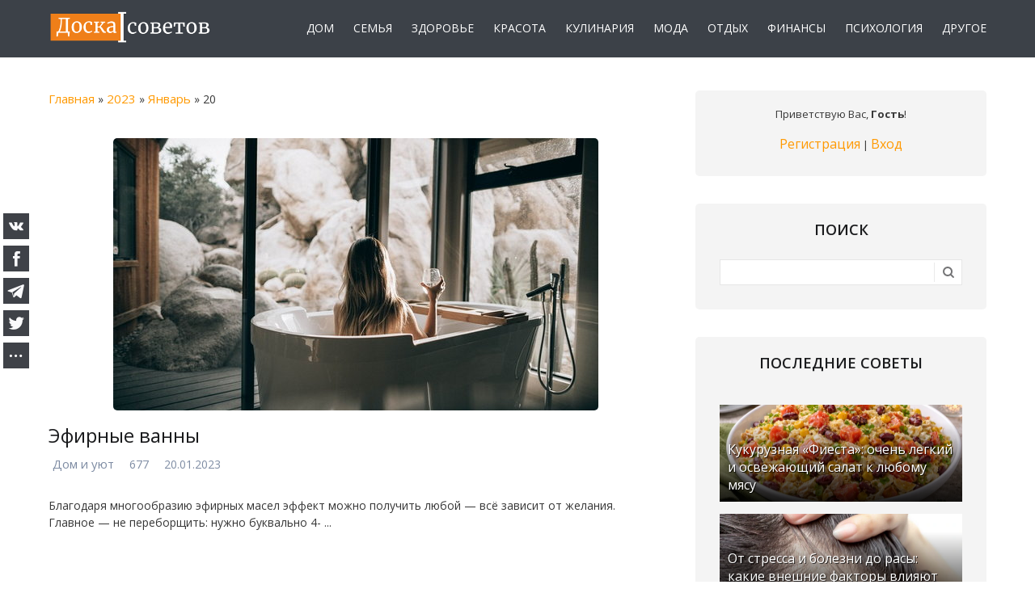

--- FILE ---
content_type: text/html; charset=UTF-8
request_url: https://doskasovetov.com/article/2023-01-20
body_size: 8338
content:
<!DOCTYPE html>
<html id="root">
<head>
<meta charset="utf-8">
<title>Полезные советы</title>
<meta name="description" content="Полезные советы и лайфхаки на все случаи жизни: лайфхаки по дому, рецепты и советы по кулинарии, советы туристам, психология и дети.">
<meta name="keywords" content="советы">
<link type="text/css" rel="stylesheet" href="/_st/my.css" />
<link rel="icon" href="/favicon.ico" type="image/x-icon">
<link rel="shortcut icon" href="/favicon.ico" type="image/x-icon">
<meta name="referrer" content="always">
<meta name="viewport" content="width=device-width, initial-scale=1, maximum-scale=1"/>
<link href="https://fonts.googleapis.com/css?family=Merriweather:300,300i,400,400i,700,700i,900,900i|Open+Sans:400,400i,600,700,800&amp;subset=cyrillic,cyrillic-ext,latin-ext"
rel="stylesheet">
<script type="text/javascript">
var currentPageIdTemplate = 'day', currentModuleTemplate = 'news';
</script>
<script src="https://kit.fontawesome.com/41bed31f44.js" crossorigin="anonymous"></script>


	<link rel="stylesheet" href="/.s/src/base.min.css" />
	<link rel="stylesheet" href="/.s/src/layer7.min.css" />

	<script src="/.s/src/jquery-3.6.0.min.js"></script>
	
	<script src="/.s/src/uwnd.min.js"></script>
	<link rel="stylesheet" href="/.s/src/ulightbox/ulightbox.min.css" />
	<link rel="stylesheet" href="/.s/src/social.css" />
	<script src="/.s/src/ulightbox/ulightbox.min.js"></script>
	<script>
/* --- UCOZ-JS-DATA --- */
window.uCoz = {"language":"ru","sign":{"3125":"Закрыть","7254":"Изменить размер","5458":"Следующий","7252":"Предыдущий","7287":"Перейти на страницу с фотографией.","5255":"Помощник","7251":"Запрошенный контент не может быть загружен. Пожалуйста, попробуйте позже.","7253":"Начать слайд-шоу"},"site":{"domain":"doskasovetov.com","host":"doskasovetov.ucoz.net","id":"edoskasovetov"},"country":"US","layerType":7,"module":"news","ssid":"426360251552367107314","uLightboxType":1};
/* --- UCOZ-JS-CODE --- */

		function eRateEntry(select, id, a = 65, mod = 'news', mark = +select.value, path = '', ajax, soc) {
			if (mod == 'shop') { path = `/${ id }/edit`; ajax = 2; }
			( !!select ? confirm(select.selectedOptions[0].textContent.trim() + '?') : true )
			&& _uPostForm('', { type:'POST', url:'/' + mod + path, data:{ a, id, mark, mod, ajax, ...soc } });
		}
 function uSocialLogin(t) {
			var params = {"yandex":{"width":870,"height":515},"ok":{"width":710,"height":390},"vkontakte":{"height":400,"width":790},"facebook":{"width":950,"height":520},"google":{"height":600,"width":700}};
			var ref = escape(location.protocol + '//' + ('doskasovetov.com' || location.hostname) + location.pathname + ((location.hash ? ( location.search ? location.search + '&' : '?' ) + 'rnd=' + Date.now() + location.hash : ( location.search || '' ))));
			window.open('/'+t+'?ref='+ref,'conwin','width='+params[t].width+',height='+params[t].height+',status=1,resizable=1,left='+parseInt((screen.availWidth/2)-(params[t].width/2))+',top='+parseInt((screen.availHeight/2)-(params[t].height/2)-20)+'screenX='+parseInt((screen.availWidth/2)-(params[t].width/2))+',screenY='+parseInt((screen.availHeight/2)-(params[t].height/2)-20));
			return false;
		}
		function TelegramAuth(user){
			user['a'] = 9; user['m'] = 'telegram';
			_uPostForm('', {type: 'POST', url: '/index/sub', data: user});
		}
function loginPopupForm(params = {}) { new _uWnd('LF', ' ', -250, -100, { closeonesc:1, resize:1 }, { url:'/index/40' + (params.urlParams ? '?'+params.urlParams : '') }) }
/* --- UCOZ-JS-END --- */
</script>

	<style>.UhideBlock{display:none; }</style>
</head>
<body>
<!--U1AHEADER1Z--><header>
<div id="header">
<div class="wrapper clearfix">
<div class="mobile__flex">

<div id="site-logo"><a href="https://doskasovetov.com/"><img src="https://doskasovetov.com/img/logo.png" border="0" alt="Логотип Доски советов" width="" height="" /></a></div>



<div class="nav_mobile">
<nav>
<div id="catmenu" class="clearfix">
<!-- <sblock_nmenu> -->
<!-- <bc> --><div id="uNMenuDiv1" class="uMenuV"><ul class="uMenuRoot">
<li><a  href="https://doskasovetov.com/home" ><span>Дом</span></a></li>
<li><a  href="https://doskasovetov.com/family" ><span>Семья</span></a></li>
<li><a  href="https://doskasovetov.com/health" ><span>Здоровье</span></a></li>
<li><a  href="https://doskasovetov.com/beauty" ><span>Красота</span></a></li>
<li><a  href="https://doskasovetov.com/cook" ><span>Кулинария</span></a></li>
<li><a  href="https://doskasovetov.com/fashion" ><span>Мода</span></a></li>
<li><a  href="https://doskasovetov.com/tourism" ><span>Отдых</span></a></li>
<li><a  href="https://doskasovetov.com/finance" ><span>Финансы</span></a></li>
<li><a  href="https://doskasovetov.com/psychology" ><span>Психология</span></a></li>
<li><a  href="https://doskasovetov.com/tips" ><span>Другое</span></a></li></ul></div><!-- </bc> -->
<!-- </sblock_nmenu> -->
</div>
</nav>
</div>






</div>
</div>
</div>




</header>




<!--/U1AHEADER1Z-->
<div id="casing">
<div class="wrapper clearfix">

<!-- <middle> -->
<div id="content" >

<section class="module-news"><!-- <body> --><div class="breadcrumbs-wrapper">
<div class="breadcrumbs"><a href="https://doskasovetov.com/"><!--<s5176>-->Главная<!--</s>--></a> &raquo; <a class="dateBar breadcrumb-item" href="/article/2023-00">2023</a> <span class="breadcrumb-sep">&raquo;</span> <a class="dateBar breadcrumb-item" href="/article/2023-01">Январь</a> <span class="breadcrumb-sep">&raquo;</span> <span class="breadcrumb-curr">20</span></div>
</div><hr />
<table border="0" width="100%" cellspacing="0" cellpadding="0" class="dayAllEntries"><tr><td class="archiveEntries"><div id="entryID7415"><table border="0" cellpadding="0" cellspacing="0" width="100%" class="eBlock"><tr>

<td>



<div class="eMessage" style="text-align:left;clear:both;display:inline-block;">
<div class="imgonear"><a class="imgentrylnk clink" href="/article/ehfirnye_vanny/2023-01-20-7415"><img src="/_nw/74/70382001.jpg" alt="Эфирные ванны" width="" height=""></a></div>
<div class="eTitle eTitlehp" style="text-align:left;"><a class="titleentrylnk clink" href="/article/ehfirnye_vanny/2023-01-20-7415">Эфирные ванны</a></div>

<div class="categoryFlex">
<span class="e-category"><span class="ed-title"><i class="far fa-folder-open"></i></span> <span class="ed-value"><a href="/home">Дом и уют</a></span></span><span class="ed-sep"> | </span>

<span class="e-reads"><span class="ed-title"><i class="far fa-eye"></i></span> <span class="ed-value">677</span></span><span class="ed-sep"> | </span>

<span class="e-date"><span class="ed-title"><i class="far fa-calendar"></i></span> <span class="ed-value" title="14:16">20.01.2023</span></span>
</div>

<p>Благодаря многообразию эфирных масел эффект можно получить любой &mdash; всё зависит от желания. Главное &mdash; не переборщить: нужно буквально 4-
		<!--"-->
		<span class="entDots">... </span>
		<span class="entryReadAll">
			<a class="entryReadAllLink" href="/article/ehfirnye_vanny/2023-01-20-7415">Читать дальше &raquo;</a>
		</span>
</div>



</div></td></tr></table><br /></div><div id="entryID7414"><table border="0" cellpadding="0" cellspacing="0" width="100%" class="eBlock"><tr>

<td>



<div class="eMessage" style="text-align:left;clear:both;display:inline-block;">
<div class="imgonear"><a class="imgentrylnk clink" href="/article/5_sposobov_stat_umnee/2023-01-20-7414"><img src="/_nw/74/46589913.jpg" alt="5 способов стать умнее" width="" height=""></a></div>
<div class="eTitle eTitlehp" style="text-align:left;"><a class="titleentrylnk clink" href="/article/5_sposobov_stat_umnee/2023-01-20-7414">5 способов стать умнее</a></div>

<div class="categoryFlex">
<span class="e-category"><span class="ed-title"><i class="far fa-folder-open"></i></span> <span class="ed-value"><a href="/psychology">Психология</a></span></span><span class="ed-sep"> | </span>

<span class="e-reads"><span class="ed-title"><i class="far fa-eye"></i></span> <span class="ed-value">359</span></span><span class="ed-sep"> | </span>

<span class="e-date"><span class="ed-title"><i class="far fa-calendar"></i></span> <span class="ed-value" title="14:14">20.01.2023</span></span>
</div>

<p>Каждый человек мечтает повысить свои интеллектуальные способности, однако для этого следует приложить определенные усилия. Мы представляем 10 прост
		<!--"-->
		<span class="entDots">... </span>
		<span class="entryReadAll">
			<a class="entryReadAllLink" href="/article/5_sposobov_stat_umnee/2023-01-20-7414">Читать дальше &raquo;</a>
		</span>
</div>



</div></td></tr></table><br /></div><div id="entryID7413"><table border="0" cellpadding="0" cellspacing="0" width="100%" class="eBlock"><tr>

<td>



<div class="eMessage" style="text-align:left;clear:both;display:inline-block;">
<div class="imgonear"><a class="imgentrylnk clink" href="/article/dejstvija_kak_povysit_immunitet_i_rabotosposobnost/2023-01-20-7413"><img src="/_nw/74/41913771.jpg" alt="Действия как повысить иммунитет и работоспособность?" width="" height=""></a></div>
<div class="eTitle eTitlehp" style="text-align:left;"><a class="titleentrylnk clink" href="/article/dejstvija_kak_povysit_immunitet_i_rabotosposobnost/2023-01-20-7413">Действия как повысить иммунитет и работоспособность?</a></div>

<div class="categoryFlex">
<span class="e-category"><span class="ed-title"><i class="far fa-folder-open"></i></span> <span class="ed-value"><a href="/health">Здоровье</a></span></span><span class="ed-sep"> | </span>

<span class="e-reads"><span class="ed-title"><i class="far fa-eye"></i></span> <span class="ed-value">412</span></span><span class="ed-sep"> | </span>

<span class="e-date"><span class="ed-title"><i class="far fa-calendar"></i></span> <span class="ed-value" title="14:13">20.01.2023</span></span>
</div>

<p>Народные средства эффективны и доступны каждому. Выберите тот вариант, который вам больше всего понравился.<br />
<br />
300 г меда следует смешать
		<!--"-->
		<span class="entDots">... </span>
		<span class="entryReadAll">
			<a class="entryReadAllLink" href="/article/dejstvija_kak_povysit_immunitet_i_rabotosposobnost/2023-01-20-7413">Читать дальше &raquo;</a>
		</span>
</div>



</div></td></tr></table><br /></div><div id="entryID7412"><table border="0" cellpadding="0" cellspacing="0" width="100%" class="eBlock"><tr>

<td>



<div class="eMessage" style="text-align:left;clear:both;display:inline-block;">
<div class="imgonear"><a class="imgentrylnk clink" href="/article/8_sekretnykh_masok_dlja_preobrazhenija_glaz/2023-01-20-7412"><img src="/_nw/74/68623062.jpg" alt="8 секретных масок для преображения глаз" width="" height=""></a></div>
<div class="eTitle eTitlehp" style="text-align:left;"><a class="titleentrylnk clink" href="/article/8_sekretnykh_masok_dlja_preobrazhenija_glaz/2023-01-20-7412">8 секретных масок для преображения глаз</a></div>

<div class="categoryFlex">
<span class="e-category"><span class="ed-title"><i class="far fa-folder-open"></i></span> <span class="ed-value"><a href="/beauty">Красота</a></span></span><span class="ed-sep"> | </span>

<span class="e-reads"><span class="ed-title"><i class="far fa-eye"></i></span> <span class="ed-value">349</span></span><span class="ed-sep"> | </span>

<span class="e-date"><span class="ed-title"><i class="far fa-calendar"></i></span> <span class="ed-value" title="14:11">20.01.2023</span></span>
</div>

<p>МАСКА ДЛЯ ВЕК ПРОТИВ ОТЁКОВ</p>

<p>Смешивают 2 чайные ложки сметаны с 1 чайной ложкой растертой петрушки. Смесь накладывается на 20&mdash;30 мин, 
		<!--"-->
		<span class="entDots">... </span>
		<span class="entryReadAll">
			<a class="entryReadAllLink" href="/article/8_sekretnykh_masok_dlja_preobrazhenija_glaz/2023-01-20-7412">Читать дальше &raquo;</a>
		</span>
</div>



</div></td></tr></table><br /></div><div id="entryID7411"><table border="0" cellpadding="0" cellspacing="0" width="100%" class="eBlock"><tr>

<td>



<div class="eMessage" style="text-align:left;clear:both;display:inline-block;">
<div class="imgonear"><a class="imgentrylnk clink" href="/article/vy_znaete_chto_begonija_nastojashhij_lekar/2023-01-20-7411"><img src="/_nw/74/46986666.jpg" alt="Вы знаете, что бегония настоящий лекарь?" width="" height=""></a></div>
<div class="eTitle eTitlehp" style="text-align:left;"><a class="titleentrylnk clink" href="/article/vy_znaete_chto_begonija_nastojashhij_lekar/2023-01-20-7411">Вы знаете, что бегония настоящий лекарь?</a></div>

<div class="categoryFlex">
<span class="e-category"><span class="ed-title"><i class="far fa-folder-open"></i></span> <span class="ed-value"><a href="/home">Дом и уют</a></span></span><span class="ed-sep"> | </span>

<span class="e-reads"><span class="ed-title"><i class="far fa-eye"></i></span> <span class="ed-value">653</span></span><span class="ed-sep"> | </span>

<span class="e-date"><span class="ed-title"><i class="far fa-calendar"></i></span> <span class="ed-value" title="14:08">20.01.2023</span></span>
</div>

<p>Ученые доказали, что бегония обладает противоаллергическим, антисептическим, ранозаживляющим, противоспазматическим действием. Она богата щавелевой
		<!--"-->
		<span class="entDots">... </span>
		<span class="entryReadAll">
			<a class="entryReadAllLink" href="/article/vy_znaete_chto_begonija_nastojashhij_lekar/2023-01-20-7411">Читать дальше &raquo;</a>
		</span>
</div>



</div></td></tr></table><br /></div><div id="entryID7410"><table border="0" cellpadding="0" cellspacing="0" width="100%" class="eBlock"><tr>

<td>



<div class="eMessage" style="text-align:left;clear:both;display:inline-block;">
<div class="imgonear"><a class="imgentrylnk clink" href="/article/7_prichin_vypit_stakan_vody_s_limonnym_sokom/2023-01-20-7410"><img src="/_nw/74/13974656.jpg" alt="7 причин выпить стакан воды с лимонным соком" width="" height=""></a></div>
<div class="eTitle eTitlehp" style="text-align:left;"><a class="titleentrylnk clink" href="/article/7_prichin_vypit_stakan_vody_s_limonnym_sokom/2023-01-20-7410">7 причин выпить стакан воды с лимонным соком</a></div>

<div class="categoryFlex">
<span class="e-category"><span class="ed-title"><i class="far fa-folder-open"></i></span> <span class="ed-value"><a href="/tips">Другие советы</a></span></span><span class="ed-sep"> | </span>

<span class="e-reads"><span class="ed-title"><i class="far fa-eye"></i></span> <span class="ed-value">323</span></span><span class="ed-sep"> | </span>

<span class="e-date"><span class="ed-title"><i class="far fa-calendar"></i></span> <span class="ed-value" title="13:15">20.01.2023</span></span>
</div>

<p>Вода с лимоном в последнее время становится все более популярным средством снижения веса. Среди причин народной любви к этому незамысловатому снадо
		<!--"-->
		<span class="entDots">... </span>
		<span class="entryReadAll">
			<a class="entryReadAllLink" href="/article/7_prichin_vypit_stakan_vody_s_limonnym_sokom/2023-01-20-7410">Читать дальше &raquo;</a>
		</span>
</div>



</div></td></tr></table><br /></div></td></tr></table><!-- </body> --></section>
</div>

<aside>
<div id="sidebar">
<div class="sidebox clearfix">
<div class="inner">
<div style="text-align:center;">
<span><!--<s5212>-->Приветствую Вас<!--</s>-->, <b>Гость</b>!</span>

<br><br>

<a title="Регистрация" href="/register"><!--<s3089>-->Регистрация<!--</s>--></a>
|
<a title="Вход" href="javascript:;" rel="nofollow" onclick="loginPopupForm(); return false;"><!--<s3087>-->Вход<!--</s>--></a>

</div>
</div>
</div>
<!--U1CLEFTER1Z-->




<!-- <block7> -->

<div class="sidebox clearfix">
<div class="sidetitle"><span><!-- <bt> --><!--<s3163>-->Поиск<!--</s>--><!-- </bt> --></span></div>
<div class="inner">
<div align="center"><!-- <bc> -->
		<div class="searchForm">
			<form onsubmit="this.sfSbm.disabled=true" method="get" style="margin:0" action="/search/">
				<div align="center" class="schQuery">
					<input type="text" name="q" maxlength="30" size="20" class="queryField" />
				</div>
				<div align="center" class="schBtn">
					<input type="submit" class="searchSbmFl" name="sfSbm" value="Найти" />
				</div>
				<input type="hidden" name="t" value="0">
			</form>
		</div><!-- </bc> --></div>
</div>
</div>

<!-- </block7> -->






<!-- <block> -->
<div class="sidebox clearfix">
<div class="sidetitle"><span>Последние советы</span></div>
<div class="inner"><div class="infone"> <a class="clink" href="https://doskasovetov.com/article/kukuruznaja_fiesta_ochen_legkij_i_osvezhajushhij_salat_k_ljubomu_mjasu/2026-01-13-12388"><img src="https://doskasovetov.com/_nw/123/68266092.webp" width="" height="" alt="Кукурузная «Фиеста»: очень легкий и освежающий салат к любому мясу" ><span>Кукурузная «Фиеста»: очень легкий и освежающий салат к любому мясу</span></a> </div> <div class="infone"> <a class="clink" href="https://doskasovetov.com/article/ot_stressa_i_bolezni_do_rasy_kakie_vneshnie_faktory_vlijajut_na_rost_volos/2026-01-13-12387"><img src="https://doskasovetov.com/_nw/123/60809975.webp" width="" height="" alt="От стресса и болезни до расы: какие внешние факторы влияют на рост вол..." ><span>От стресса и болезни до расы: какие внешние факторы влияют на рост вол...</span></a> </div> <div class="infone"> <a class="clink" href="https://doskasovetov.com/article/5_oshibok_v_interere_iz_za_kotorykh_vash_dom_vygljadit_deshevo_i_bezvkusno/2026-01-13-12386"><img src="https://doskasovetov.com/_nw/123/24470286.webp" width="" height="" alt="5 ошибок в интерьере, из-за которых ваш дом выглядит дешево и безвкусн..." ><span>5 ошибок в интерьере, из-за которых ваш дом выглядит дешево и безвкусн...</span></a> </div> <div class="infone"> <a class="clink" href="https://doskasovetov.com/article/meshajut_normalno_zhit_pjat_mifov_o_samoocenke_v_kotorye_do_sikh_por_verjat_ljudi/2026-01-13-12385"><img src="https://doskasovetov.com/_nw/123/87446911.webp" width="" height="" alt="Мешают нормально жить: пять мифов о самооценке, в которые до сих пор в..." ><span>Мешают нормально жить: пять мифов о самооценке, в которые до сих пор в...</span></a> </div> </div>
</div>
<!-- </block> -->






<!-- <block> -->
<div class="sidebox clearfix">
<div class="sidetitle"><span>Популярные советы</span></div>
<div class="inner"><div class="infone"> <a class="clink" href="https://doskasovetov.com/article/nazvany_znaki_zodiaka_u_kotorykh_nachinaetsja_chernaja_polosa/2026-01-03-12352"><img src="https://doskasovetov.com/_nw/123/82867946.webp" width="" height="" alt="Названы знаки Зодиака, у которых начинается «черная» полоса" ><span>Названы знаки Зодиака, у которых начинается «черная» полоса</span></a> </div> <div class="infone"> <a class="clink" href="https://doskasovetov.com/article/poleznye_svojstva_avokado/2026-01-03-12354"><img src="https://doskasovetov.com/_nw/123/83718682.webp" width="" height="" alt="Полезные свойства авокадо" ><span>Полезные свойства авокадо</span></a> </div> <div class="infone"> <a class="clink" href="https://doskasovetov.com/article/ehtot_prostoj_sposob_pomozhet_vam_bystro_otmyt_dukhovku_bez_vsjakoj_khimii/2026-01-03-12353"><img src="https://doskasovetov.com/_nw/123/13433354.webp" width="" height="" alt="Этот простой способ поможет вам быстро отмыть духовку без всякой «хими..." ><span>Этот простой способ поможет вам быстро отмыть духовку без всякой «хими...</span></a> </div> <div class="infone"> <a class="clink" href="https://doskasovetov.com/article/ehti_neochevidnye_simptomy_gipertonii_preduprezhdajut_o_smertelnoj_bolezni/2026-01-03-12351"><img src="https://doskasovetov.com/_nw/123/15871287.webp" width="" height="" alt="Эти неочевидные симптомы гипертонии предупреждают о смертельной болезн..." ><span>Эти неочевидные симптомы гипертонии предупреждают о смертельной болезн...</span></a> </div> </div>
</div>
<!-- </block> -->


<!-- <block> -->
<div class="sidebox clearfix sideboxcos">
<div class="sidetitle"><span>Мы на Facebook!</span></div>
<div class="inner "><iframe src="https://www.facebook.com/plugins/page.php?href=https%3A%2F%2Fwww.facebook.com%2Fdoskasovetov%2F&tabs&width=280&height=130&small_header=false&adapt_container_width=true&hide_cover=false&hide_cta=true&show_facepile=false&appId" width="280" height="130" style="border:none;overflow:hidden" scrolling="no" frameborder="0" allowTransparency="true" allow="encrypted-media"></iframe></div>
</div>
<!-- </block> -->


<!-- <block9> -->

<div class="sidebox clearfix">
<div class="sidetitle"><span><!-- <bt> --><!--<s5171>-->Календарь<!--</s>--><!-- </bt> --></span></div>
<div class="inner">
<div align="center"><!-- <bc> -->
		<table border="0" cellspacing="1" cellpadding="2" class="calTable">
			<tr><td align="center" class="calMonth" colspan="7"><a title="Декабрь 2022" class="calMonthLink cal-month-link-prev" rel="nofollow" href="/article/2022-12">&laquo;</a>&nbsp; <a class="calMonthLink cal-month-current" rel="nofollow" href="/article/2023-01">Январь 2023</a> &nbsp;<a title="Февраль 2023" class="calMonthLink cal-month-link-next" rel="nofollow" href="/article/2023-02">&raquo;</a></td></tr>
		<tr>
			<td align="center" class="calWday">Пн</td>
			<td align="center" class="calWday">Вт</td>
			<td align="center" class="calWday">Ср</td>
			<td align="center" class="calWday">Чт</td>
			<td align="center" class="calWday">Пт</td>
			<td align="center" class="calWdaySe">Сб</td>
			<td align="center" class="calWdaySu">Вс</td>
		</tr><tr><td>&nbsp;</td><td>&nbsp;</td><td>&nbsp;</td><td>&nbsp;</td><td>&nbsp;</td><td>&nbsp;</td><td align="center" class="calMdayIs"><a class="calMdayLink" href="/article/2023-01-01" title="5 Сообщений">1</a></td></tr><tr><td align="center" class="calMdayIs"><a class="calMdayLink" href="/article/2023-01-02" title="5 Сообщений">2</a></td><td align="center" class="calMdayIs"><a class="calMdayLink" href="/article/2023-01-03" title="5 Сообщений">3</a></td><td align="center" class="calMdayIs"><a class="calMdayLink" href="/article/2023-01-04" title="6 Сообщений">4</a></td><td align="center" class="calMdayIs"><a class="calMdayLink" href="/article/2023-01-05" title="5 Сообщений">5</a></td><td align="center" class="calMdayIs"><a class="calMdayLink" href="/article/2023-01-06" title="5 Сообщений">6</a></td><td align="center" class="calMdayIs"><a class="calMdayLink" href="/article/2023-01-07" title="5 Сообщений">7</a></td><td align="center" class="calMdayIs"><a class="calMdayLink" href="/article/2023-01-08" title="4 Сообщений">8</a></td></tr><tr><td align="center" class="calMdayIs"><a class="calMdayLink" href="/article/2023-01-09" title="5 Сообщений">9</a></td><td align="center" class="calMdayIs"><a class="calMdayLink" href="/article/2023-01-10" title="5 Сообщений">10</a></td><td align="center" class="calMdayIs"><a class="calMdayLink" href="/article/2023-01-11" title="5 Сообщений">11</a></td><td align="center" class="calMdayIs"><a class="calMdayLink" href="/article/2023-01-12" title="5 Сообщений">12</a></td><td align="center" class="calMdayIs"><a class="calMdayLink" href="/article/2023-01-13" title="6 Сообщений">13</a></td><td align="center" class="calMdayIs"><a class="calMdayLink" href="/article/2023-01-14" title="5 Сообщений">14</a></td><td align="center" class="calMdayIs"><a class="calMdayLink" href="/article/2023-01-15" title="5 Сообщений">15</a></td></tr><tr><td align="center" class="calMdayIs"><a class="calMdayLink" href="/article/2023-01-16" title="2 Сообщений">16</a></td><td align="center" class="calMdayIs"><a class="calMdayLink" href="/article/2023-01-17" title="5 Сообщений">17</a></td><td align="center" class="calMdayIs"><a class="calMdayLink" href="/article/2023-01-18" title="5 Сообщений">18</a></td><td align="center" class="calMdayIs"><a class="calMdayLink" href="/article/2023-01-19" title="5 Сообщений">19</a></td><td align="center" class="calMdayIsA"><a class="calMdayLink" href="/article/2023-01-20" title="6 Сообщений">20</a></td><td align="center" class="calMdayIs"><a class="calMdayLink" href="/article/2023-01-21" title="5 Сообщений">21</a></td><td align="center" class="calMdayIs"><a class="calMdayLink" href="/article/2023-01-22" title="5 Сообщений">22</a></td></tr><tr><td align="center" class="calMdayIs"><a class="calMdayLink" href="/article/2023-01-23" title="5 Сообщений">23</a></td><td align="center" class="calMdayIs"><a class="calMdayLink" href="/article/2023-01-24" title="6 Сообщений">24</a></td><td align="center" class="calMdayIs"><a class="calMdayLink" href="/article/2023-01-25" title="6 Сообщений">25</a></td><td align="center" class="calMdayIs"><a class="calMdayLink" href="/article/2023-01-26" title="5 Сообщений">26</a></td><td align="center" class="calMdayIs"><a class="calMdayLink" href="/article/2023-01-27" title="5 Сообщений">27</a></td><td align="center" class="calMdayIs"><a class="calMdayLink" href="/article/2023-01-28" title="5 Сообщений">28</a></td><td align="center" class="calMday">29</td></tr><tr><td align="center" class="calMdayIs"><a class="calMdayLink" href="/article/2023-01-30" title="6 Сообщений">30</a></td><td align="center" class="calMdayIs"><a class="calMdayLink" href="/article/2023-01-31" title="5 Сообщений">31</a></td></tr></table><!-- </bc> --></div>
</div>
</div>

<!-- </block9> -->

<!--/U1CLEFTER1Z-->
</div>
</aside>

<!-- </middle> -->

</div>
</div>
<!--U1BFOOTER1Z--><footer>
<div id="footer">
<div class="wrapper top-part clearfix">
<div class="footerdiv">


<div class="foot1">
<div class="count">
<div class="gacount"><a href="https://doskasovetov.com/ga" title="Посещаемость сайта по Google Analytics"><img src="https://doskasovetov.com/img/Logo_Google_Analytics.png" alt="Google Analytics" width="88" height="30"></a></div>
<div class="yacount">
</div>




</div>
<div class="about-content">
&copy; 2020-2026. doskasovetov.com. <br>
<p>При использовании материалов в публикацию необходимо включить: активную ссылку
на статью, размещенную на нашем сайте. Мнения и взгляды авторов не всегда совпадают 
с точкой зрения редакции. Материалы подготовлены на основе информации открытых источников.</p>
<p>Наш сайт является полностью открытым ресурсом, где все посетители могут
присылать свои публикации. Все публикуемые материалы наших посетителей на 
страницах «DoskaSovetov» несут в себе информационные, научные и познавательные цели.</p>
</div>
</div>

<div class="foot2">
<div class="footitle">Советы</div>
<div class="foolink"><div id="uNMenuDiv1" class="uMenuV"><ul class="uMenuRoot">
<li><a  href="https://doskasovetov.com/home" ><span>Дом</span></a></li>
<li><a  href="https://doskasovetov.com/family" ><span>Семья</span></a></li>
<li><a  href="https://doskasovetov.com/health" ><span>Здоровье</span></a></li>
<li><a  href="https://doskasovetov.com/beauty" ><span>Красота</span></a></li>
<li><a  href="https://doskasovetov.com/cook" ><span>Кулинария</span></a></li>
<li><a  href="https://doskasovetov.com/fashion" ><span>Мода</span></a></li>
<li><a  href="https://doskasovetov.com/tourism" ><span>Отдых</span></a></li>
<li><a  href="https://doskasovetov.com/finance" ><span>Финансы</span></a></li>
<li><a  href="https://doskasovetov.com/psychology" ><span>Психология</span></a></li>
<li><a  href="https://doskasovetov.com/tips" ><span>Другое</span></a></li></ul></div></div>
</div>

<div class="foot3">
<div class="footitle">Сайт</div>
<div class="foolink">
<ul>
<li><a href="https://doskasovetov.com/">Главная</a></li>
<li><a href="https://doskasovetov.com/article/">Все советы</a></li>
<li><a href="https://doskasovetov.com/about">О сайте</a></li>
<li><a href="https://doskasovetov.com/contacts">Контакты</a></li>
<li><a href="https://doskasovetov.com/article/rss/">RSS-лента</a></li>
</ul>
</div>
</div>

<div class="foot4">
<div class="soc-title">Мы в социальных сетях</div>
<div id="soc-box">
<span><a rel="nofollow" href="https://twitter.com/doskasovetov" class="soc-tw" target="_blank"></a></span>
<span><a rel="nofollow" href="https://www.facebook.com/doskasovetov/" class="soc-fc" target="_blank"></a></span>
<span><a rel="nofollow" href="https://vk.com/public193871651" class="soc-vk" target="_blank"></a></span>
</div>
</div>


</div>
</div>
</div>
</footer>

<!-- Global site tag (gtag.js) - Google Analytics -->
<script async src="https://www.googletagmanager.com/gtag/js?id=UA-159251382-3"></script>
<script>
  window.dataLayer = window.dataLayer || [];
  function gtag(){dataLayer.push(arguments);}
  gtag('js', new Date());

  gtag('config', 'UA-159251382-3');
</script>


<!-- uSocial -->
<script async src="https://usocial.pro/usocial/usocial.js?v=6.1.4" data-script="usocial" charset="utf-8"></script>
<div class="uSocial-Share" data-pid="9e7a948aa692034c9aab13a4c22c7418" data-type="share" data-options="rect,style4,default,left,slide-down,size32,eachCounter0,counter0" data-social="vk,fb,telegram,twi,spoiler" data-mobile="vi,wa"></div>
<!-- /uSocial -->

<script>
$('.menu-btn').on('click', function(e) {
  e.preventDefault();
  $(this).toggleClass('menu-btn_active');
  $('.menu-nav').toggleClass('menu-nav_active');
});
</script>

<!--/U1BFOOTER1Z-->
<link rel="stylesheet" href="/.s/t/1715/jquery.bxslider.min.css">
<script src="/.s/t/1715/jquery.bxslider.min.js"></script>
<script type="text/javascript" src="/.s/t/1715/ui.js"></script>

</body>
</html>


<!-- 0.13103 (s757) -->